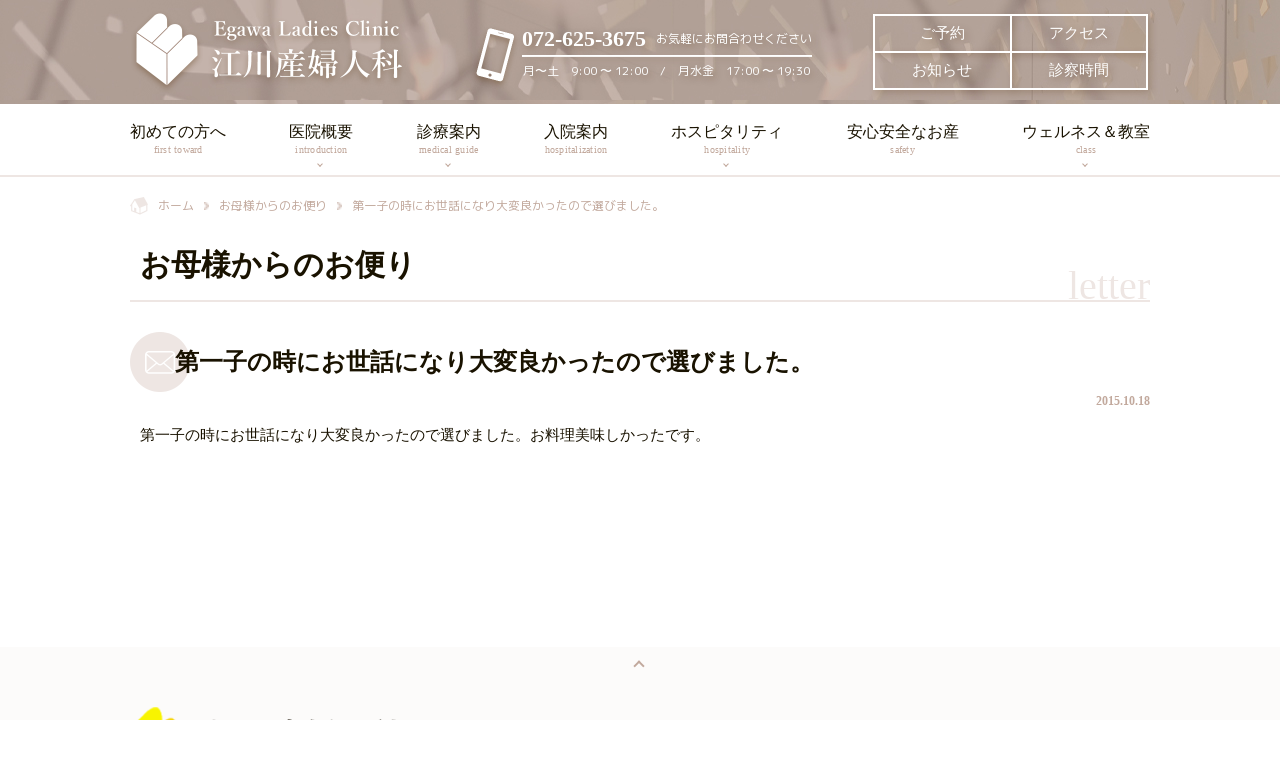

--- FILE ---
content_type: text/html; charset=UTF-8
request_url: https://www.egawa-lc.net/letter/666/
body_size: 11691
content:
<!DOCTYPE html>
<html lang="ja" prefix="og: http://ogp.me/ns#">
<head>
	<meta charset=UTF-8>
	<meta http-equiv="X-UA-Compatible" content="IE=Edge">
	<meta name="viewport" content="width=device-width, initial-scale=1.0">
	<meta name="format-detection" content="telephone=no">
	<title>第一子の時にお世話になり大変良かったので選びました。 ｜ 江川産婦人科医院</title>
	<link rel="icon" type="image/svg+xml" href="https://www.egawa-lc.net/app/themes/egawa-lc.net/images/favicon.ico">
	<link rel="apple-touch-icon" href="https://www.egawa-lc.net/app/themes/egawa-lc.net/images/apple-touch-icon.png">
    
	<link rel="stylesheet" href="https://www.egawa-lc.net/app/themes/egawa-lc.net/style.css">
	<!-- <link rel="stylesheet" href="https://www.egawa-lc.net/app/themes/egawa-lc.net/css/slick.css"> -->
	<link rel="stylesheet" href="https://www.egawa-lc.net/app/themes/egawa-lc.net/css/add-style.css">
	
        
	<meta name='robots' content='max-image-preview:large' />
	<style>img:is([sizes="auto" i], [sizes^="auto," i]) { contain-intrinsic-size: 3000px 1500px }</style>
	<link rel='dns-prefetch' href='//code.jquery.com' />
<link rel="alternate" type="application/rss+xml" title="江川産婦人科医院 &raquo; 第一子の時にお世話になり大変良かったので選びました。 のコメントのフィード" href="https://www.egawa-lc.net/letter/666/feed/" />

<!-- SEO SIMPLE PACK 3.6.1 -->
<title>第一子の時にお世話になり大変良かったので選びました。 | 江川産婦人科医院</title>
<meta name="description" content="第一子の時にお世話になり大変良かったので選びました。お料理美味しかったです。">
<meta name="keywords" content="江川産婦人科医院,えがわ,Egawa,総持寺駅,産婦人科,産科,出産,分娩,不妊治療">
<link rel="canonical" href="https://www.egawa-lc.net/letter/666/">
<meta property="og:locale" content="ja_JP">
<meta property="og:type" content="article">
<meta property="og:image" content="https://static.babypad.jp/egawa-lc.net/uploads/2021/01/28114503/og_image.png">
<meta property="og:title" content="第一子の時にお世話になり大変良かったので選びました。 | 江川産婦人科医院">
<meta property="og:description" content="第一子の時にお世話になり大変良かったので選びました。お料理美味しかったです。">
<meta property="og:url" content="https://www.egawa-lc.net/letter/666/">
<meta property="og:site_name" content="江川産婦人科医院">
<meta name="twitter:card" content="summary">
<!-- Google Analytics (gtag.js) -->
<script async src="https://www.googletagmanager.com/gtag/js?id=G-3DR7P42PH4"></script>
<script>
	window.dataLayer = window.dataLayer || [];
	function gtag(){dataLayer.push(arguments);}
	gtag("js", new Date());
	gtag("config", "G-3DR7P42PH4");
</script>
	<!-- / SEO SIMPLE PACK -->

<script type="text/javascript">
/* <![CDATA[ */
window._wpemojiSettings = {"baseUrl":"https:\/\/s.w.org\/images\/core\/emoji\/15.0.3\/72x72\/","ext":".png","svgUrl":"https:\/\/s.w.org\/images\/core\/emoji\/15.0.3\/svg\/","svgExt":".svg","source":{"concatemoji":"https:\/\/www.egawa-lc.net\/wp\/wp-includes\/js\/wp-emoji-release.min.js?ver=6.7.1"}};
/*! This file is auto-generated */
!function(i,n){var o,s,e;function c(e){try{var t={supportTests:e,timestamp:(new Date).valueOf()};sessionStorage.setItem(o,JSON.stringify(t))}catch(e){}}function p(e,t,n){e.clearRect(0,0,e.canvas.width,e.canvas.height),e.fillText(t,0,0);var t=new Uint32Array(e.getImageData(0,0,e.canvas.width,e.canvas.height).data),r=(e.clearRect(0,0,e.canvas.width,e.canvas.height),e.fillText(n,0,0),new Uint32Array(e.getImageData(0,0,e.canvas.width,e.canvas.height).data));return t.every(function(e,t){return e===r[t]})}function u(e,t,n){switch(t){case"flag":return n(e,"\ud83c\udff3\ufe0f\u200d\u26a7\ufe0f","\ud83c\udff3\ufe0f\u200b\u26a7\ufe0f")?!1:!n(e,"\ud83c\uddfa\ud83c\uddf3","\ud83c\uddfa\u200b\ud83c\uddf3")&&!n(e,"\ud83c\udff4\udb40\udc67\udb40\udc62\udb40\udc65\udb40\udc6e\udb40\udc67\udb40\udc7f","\ud83c\udff4\u200b\udb40\udc67\u200b\udb40\udc62\u200b\udb40\udc65\u200b\udb40\udc6e\u200b\udb40\udc67\u200b\udb40\udc7f");case"emoji":return!n(e,"\ud83d\udc26\u200d\u2b1b","\ud83d\udc26\u200b\u2b1b")}return!1}function f(e,t,n){var r="undefined"!=typeof WorkerGlobalScope&&self instanceof WorkerGlobalScope?new OffscreenCanvas(300,150):i.createElement("canvas"),a=r.getContext("2d",{willReadFrequently:!0}),o=(a.textBaseline="top",a.font="600 32px Arial",{});return e.forEach(function(e){o[e]=t(a,e,n)}),o}function t(e){var t=i.createElement("script");t.src=e,t.defer=!0,i.head.appendChild(t)}"undefined"!=typeof Promise&&(o="wpEmojiSettingsSupports",s=["flag","emoji"],n.supports={everything:!0,everythingExceptFlag:!0},e=new Promise(function(e){i.addEventListener("DOMContentLoaded",e,{once:!0})}),new Promise(function(t){var n=function(){try{var e=JSON.parse(sessionStorage.getItem(o));if("object"==typeof e&&"number"==typeof e.timestamp&&(new Date).valueOf()<e.timestamp+604800&&"object"==typeof e.supportTests)return e.supportTests}catch(e){}return null}();if(!n){if("undefined"!=typeof Worker&&"undefined"!=typeof OffscreenCanvas&&"undefined"!=typeof URL&&URL.createObjectURL&&"undefined"!=typeof Blob)try{var e="postMessage("+f.toString()+"("+[JSON.stringify(s),u.toString(),p.toString()].join(",")+"));",r=new Blob([e],{type:"text/javascript"}),a=new Worker(URL.createObjectURL(r),{name:"wpTestEmojiSupports"});return void(a.onmessage=function(e){c(n=e.data),a.terminate(),t(n)})}catch(e){}c(n=f(s,u,p))}t(n)}).then(function(e){for(var t in e)n.supports[t]=e[t],n.supports.everything=n.supports.everything&&n.supports[t],"flag"!==t&&(n.supports.everythingExceptFlag=n.supports.everythingExceptFlag&&n.supports[t]);n.supports.everythingExceptFlag=n.supports.everythingExceptFlag&&!n.supports.flag,n.DOMReady=!1,n.readyCallback=function(){n.DOMReady=!0}}).then(function(){return e}).then(function(){var e;n.supports.everything||(n.readyCallback(),(e=n.source||{}).concatemoji?t(e.concatemoji):e.wpemoji&&e.twemoji&&(t(e.twemoji),t(e.wpemoji)))}))}((window,document),window._wpemojiSettings);
/* ]]> */
</script>
<link rel='stylesheet' id='sbi_styles-css' href='https://www.egawa-lc.net/app/plugins/instagram-feed/css/sbi-styles.min.css?ver=6.6.1' type='text/css' media='all' />
<style id='wp-emoji-styles-inline-css' type='text/css'>

	img.wp-smiley, img.emoji {
		display: inline !important;
		border: none !important;
		box-shadow: none !important;
		height: 1em !important;
		width: 1em !important;
		margin: 0 0.07em !important;
		vertical-align: -0.1em !important;
		background: none !important;
		padding: 0 !important;
	}
</style>
<link rel='stylesheet' id='wp-block-library-css' href='https://www.egawa-lc.net/wp/wp-includes/css/dist/block-library/style.min.css?ver=6.7.1' type='text/css' media='all' />
<style id='classic-theme-styles-inline-css' type='text/css'>
/*! This file is auto-generated */
.wp-block-button__link{color:#fff;background-color:#32373c;border-radius:9999px;box-shadow:none;text-decoration:none;padding:calc(.667em + 2px) calc(1.333em + 2px);font-size:1.125em}.wp-block-file__button{background:#32373c;color:#fff;text-decoration:none}
</style>
<style id='global-styles-inline-css' type='text/css'>
:root{--wp--preset--aspect-ratio--square: 1;--wp--preset--aspect-ratio--4-3: 4/3;--wp--preset--aspect-ratio--3-4: 3/4;--wp--preset--aspect-ratio--3-2: 3/2;--wp--preset--aspect-ratio--2-3: 2/3;--wp--preset--aspect-ratio--16-9: 16/9;--wp--preset--aspect-ratio--9-16: 9/16;--wp--preset--color--black: #000000;--wp--preset--color--cyan-bluish-gray: #abb8c3;--wp--preset--color--white: #ffffff;--wp--preset--color--pale-pink: #f78da7;--wp--preset--color--vivid-red: #cf2e2e;--wp--preset--color--luminous-vivid-orange: #ff6900;--wp--preset--color--luminous-vivid-amber: #fcb900;--wp--preset--color--light-green-cyan: #7bdcb5;--wp--preset--color--vivid-green-cyan: #00d084;--wp--preset--color--pale-cyan-blue: #8ed1fc;--wp--preset--color--vivid-cyan-blue: #0693e3;--wp--preset--color--vivid-purple: #9b51e0;--wp--preset--gradient--vivid-cyan-blue-to-vivid-purple: linear-gradient(135deg,rgba(6,147,227,1) 0%,rgb(155,81,224) 100%);--wp--preset--gradient--light-green-cyan-to-vivid-green-cyan: linear-gradient(135deg,rgb(122,220,180) 0%,rgb(0,208,130) 100%);--wp--preset--gradient--luminous-vivid-amber-to-luminous-vivid-orange: linear-gradient(135deg,rgba(252,185,0,1) 0%,rgba(255,105,0,1) 100%);--wp--preset--gradient--luminous-vivid-orange-to-vivid-red: linear-gradient(135deg,rgba(255,105,0,1) 0%,rgb(207,46,46) 100%);--wp--preset--gradient--very-light-gray-to-cyan-bluish-gray: linear-gradient(135deg,rgb(238,238,238) 0%,rgb(169,184,195) 100%);--wp--preset--gradient--cool-to-warm-spectrum: linear-gradient(135deg,rgb(74,234,220) 0%,rgb(151,120,209) 20%,rgb(207,42,186) 40%,rgb(238,44,130) 60%,rgb(251,105,98) 80%,rgb(254,248,76) 100%);--wp--preset--gradient--blush-light-purple: linear-gradient(135deg,rgb(255,206,236) 0%,rgb(152,150,240) 100%);--wp--preset--gradient--blush-bordeaux: linear-gradient(135deg,rgb(254,205,165) 0%,rgb(254,45,45) 50%,rgb(107,0,62) 100%);--wp--preset--gradient--luminous-dusk: linear-gradient(135deg,rgb(255,203,112) 0%,rgb(199,81,192) 50%,rgb(65,88,208) 100%);--wp--preset--gradient--pale-ocean: linear-gradient(135deg,rgb(255,245,203) 0%,rgb(182,227,212) 50%,rgb(51,167,181) 100%);--wp--preset--gradient--electric-grass: linear-gradient(135deg,rgb(202,248,128) 0%,rgb(113,206,126) 100%);--wp--preset--gradient--midnight: linear-gradient(135deg,rgb(2,3,129) 0%,rgb(40,116,252) 100%);--wp--preset--font-size--small: 13px;--wp--preset--font-size--medium: 20px;--wp--preset--font-size--large: 36px;--wp--preset--font-size--x-large: 42px;--wp--preset--spacing--20: 0.44rem;--wp--preset--spacing--30: 0.67rem;--wp--preset--spacing--40: 1rem;--wp--preset--spacing--50: 1.5rem;--wp--preset--spacing--60: 2.25rem;--wp--preset--spacing--70: 3.38rem;--wp--preset--spacing--80: 5.06rem;--wp--preset--shadow--natural: 6px 6px 9px rgba(0, 0, 0, 0.2);--wp--preset--shadow--deep: 12px 12px 50px rgba(0, 0, 0, 0.4);--wp--preset--shadow--sharp: 6px 6px 0px rgba(0, 0, 0, 0.2);--wp--preset--shadow--outlined: 6px 6px 0px -3px rgba(255, 255, 255, 1), 6px 6px rgba(0, 0, 0, 1);--wp--preset--shadow--crisp: 6px 6px 0px rgba(0, 0, 0, 1);}:where(.is-layout-flex){gap: 0.5em;}:where(.is-layout-grid){gap: 0.5em;}body .is-layout-flex{display: flex;}.is-layout-flex{flex-wrap: wrap;align-items: center;}.is-layout-flex > :is(*, div){margin: 0;}body .is-layout-grid{display: grid;}.is-layout-grid > :is(*, div){margin: 0;}:where(.wp-block-columns.is-layout-flex){gap: 2em;}:where(.wp-block-columns.is-layout-grid){gap: 2em;}:where(.wp-block-post-template.is-layout-flex){gap: 1.25em;}:where(.wp-block-post-template.is-layout-grid){gap: 1.25em;}.has-black-color{color: var(--wp--preset--color--black) !important;}.has-cyan-bluish-gray-color{color: var(--wp--preset--color--cyan-bluish-gray) !important;}.has-white-color{color: var(--wp--preset--color--white) !important;}.has-pale-pink-color{color: var(--wp--preset--color--pale-pink) !important;}.has-vivid-red-color{color: var(--wp--preset--color--vivid-red) !important;}.has-luminous-vivid-orange-color{color: var(--wp--preset--color--luminous-vivid-orange) !important;}.has-luminous-vivid-amber-color{color: var(--wp--preset--color--luminous-vivid-amber) !important;}.has-light-green-cyan-color{color: var(--wp--preset--color--light-green-cyan) !important;}.has-vivid-green-cyan-color{color: var(--wp--preset--color--vivid-green-cyan) !important;}.has-pale-cyan-blue-color{color: var(--wp--preset--color--pale-cyan-blue) !important;}.has-vivid-cyan-blue-color{color: var(--wp--preset--color--vivid-cyan-blue) !important;}.has-vivid-purple-color{color: var(--wp--preset--color--vivid-purple) !important;}.has-black-background-color{background-color: var(--wp--preset--color--black) !important;}.has-cyan-bluish-gray-background-color{background-color: var(--wp--preset--color--cyan-bluish-gray) !important;}.has-white-background-color{background-color: var(--wp--preset--color--white) !important;}.has-pale-pink-background-color{background-color: var(--wp--preset--color--pale-pink) !important;}.has-vivid-red-background-color{background-color: var(--wp--preset--color--vivid-red) !important;}.has-luminous-vivid-orange-background-color{background-color: var(--wp--preset--color--luminous-vivid-orange) !important;}.has-luminous-vivid-amber-background-color{background-color: var(--wp--preset--color--luminous-vivid-amber) !important;}.has-light-green-cyan-background-color{background-color: var(--wp--preset--color--light-green-cyan) !important;}.has-vivid-green-cyan-background-color{background-color: var(--wp--preset--color--vivid-green-cyan) !important;}.has-pale-cyan-blue-background-color{background-color: var(--wp--preset--color--pale-cyan-blue) !important;}.has-vivid-cyan-blue-background-color{background-color: var(--wp--preset--color--vivid-cyan-blue) !important;}.has-vivid-purple-background-color{background-color: var(--wp--preset--color--vivid-purple) !important;}.has-black-border-color{border-color: var(--wp--preset--color--black) !important;}.has-cyan-bluish-gray-border-color{border-color: var(--wp--preset--color--cyan-bluish-gray) !important;}.has-white-border-color{border-color: var(--wp--preset--color--white) !important;}.has-pale-pink-border-color{border-color: var(--wp--preset--color--pale-pink) !important;}.has-vivid-red-border-color{border-color: var(--wp--preset--color--vivid-red) !important;}.has-luminous-vivid-orange-border-color{border-color: var(--wp--preset--color--luminous-vivid-orange) !important;}.has-luminous-vivid-amber-border-color{border-color: var(--wp--preset--color--luminous-vivid-amber) !important;}.has-light-green-cyan-border-color{border-color: var(--wp--preset--color--light-green-cyan) !important;}.has-vivid-green-cyan-border-color{border-color: var(--wp--preset--color--vivid-green-cyan) !important;}.has-pale-cyan-blue-border-color{border-color: var(--wp--preset--color--pale-cyan-blue) !important;}.has-vivid-cyan-blue-border-color{border-color: var(--wp--preset--color--vivid-cyan-blue) !important;}.has-vivid-purple-border-color{border-color: var(--wp--preset--color--vivid-purple) !important;}.has-vivid-cyan-blue-to-vivid-purple-gradient-background{background: var(--wp--preset--gradient--vivid-cyan-blue-to-vivid-purple) !important;}.has-light-green-cyan-to-vivid-green-cyan-gradient-background{background: var(--wp--preset--gradient--light-green-cyan-to-vivid-green-cyan) !important;}.has-luminous-vivid-amber-to-luminous-vivid-orange-gradient-background{background: var(--wp--preset--gradient--luminous-vivid-amber-to-luminous-vivid-orange) !important;}.has-luminous-vivid-orange-to-vivid-red-gradient-background{background: var(--wp--preset--gradient--luminous-vivid-orange-to-vivid-red) !important;}.has-very-light-gray-to-cyan-bluish-gray-gradient-background{background: var(--wp--preset--gradient--very-light-gray-to-cyan-bluish-gray) !important;}.has-cool-to-warm-spectrum-gradient-background{background: var(--wp--preset--gradient--cool-to-warm-spectrum) !important;}.has-blush-light-purple-gradient-background{background: var(--wp--preset--gradient--blush-light-purple) !important;}.has-blush-bordeaux-gradient-background{background: var(--wp--preset--gradient--blush-bordeaux) !important;}.has-luminous-dusk-gradient-background{background: var(--wp--preset--gradient--luminous-dusk) !important;}.has-pale-ocean-gradient-background{background: var(--wp--preset--gradient--pale-ocean) !important;}.has-electric-grass-gradient-background{background: var(--wp--preset--gradient--electric-grass) !important;}.has-midnight-gradient-background{background: var(--wp--preset--gradient--midnight) !important;}.has-small-font-size{font-size: var(--wp--preset--font-size--small) !important;}.has-medium-font-size{font-size: var(--wp--preset--font-size--medium) !important;}.has-large-font-size{font-size: var(--wp--preset--font-size--large) !important;}.has-x-large-font-size{font-size: var(--wp--preset--font-size--x-large) !important;}
:where(.wp-block-post-template.is-layout-flex){gap: 1.25em;}:where(.wp-block-post-template.is-layout-grid){gap: 1.25em;}
:where(.wp-block-columns.is-layout-flex){gap: 2em;}:where(.wp-block-columns.is-layout-grid){gap: 2em;}
:root :where(.wp-block-pullquote){font-size: 1.5em;line-height: 1.6;}
</style>
<link rel='stylesheet' id='tablepress-default-css' href='https://www.egawa-lc.net/app/plugins/tablepress/css/build/default.css?ver=2.4.4' type='text/css' media='all' />
<link rel='stylesheet' id='dashicons-css' href='https://www.egawa-lc.net/wp/wp-includes/css/dashicons.min.css?ver=6.7.1' type='text/css' media='all' />
<link rel='stylesheet' id='my-calendar-reset-css' href='https://www.egawa-lc.net/app/plugins/my-calendar/css/reset.css?ver=3.5.20' type='text/css' media='all' />
<link rel='stylesheet' id='my-calendar-style-css' href='https://www.egawa-lc.net/app/plugins/my-calendar/styles/twentytwenty.css?ver=3.5.20-twentytwenty-css' type='text/css' media='all' />
<style id='my-calendar-style-inline-css' type='text/css'>

/* Styles by My Calendar - Joe Dolson https://www.joedolson.com/ */

.my-calendar-modal .event-title svg { background-color: #fcfbfa; padding: 3px; }
.mc-main .mc_no-catecory .event-title, .mc-main .mc_no-catecory .event-title a { background: #fcfbfa !important; color: #000000 !important; }
.mc-main .mc_no-catecory .event-title button { background: #fcfbfa !important; color: #000000 !important; }
.mc-main .mc_no-catecory .event-title a:hover, .mc-main .mc_no-catecory .event-title a:focus { background: #ffffff !important;}
.mc-main .mc_no-catecory .event-title button:hover, .mc-main .mc_no-catecory .event-title button:focus { background: #ffffff !important;}
.my-calendar-modal .event-title svg { background-color: #e1f7ee; padding: 3px; }
.mc-main .mc_before-birth .event-title, .mc-main .mc_before-birth .event-title a { background: #e1f7ee !important; color: #000000 !important; }
.mc-main .mc_before-birth .event-title button { background: #e1f7ee !important; color: #000000 !important; }
.mc-main .mc_before-birth .event-title a:hover, .mc-main .mc_before-birth .event-title a:focus { background: #ffffff !important;}
.mc-main .mc_before-birth .event-title button:hover, .mc-main .mc_before-birth .event-title button:focus { background: #ffffff !important;}
.my-calendar-modal .event-title svg { background-color: #f9e3e3; padding: 3px; }
.mc-main .mc_after-birth .event-title, .mc-main .mc_after-birth .event-title a { background: #f9e3e3 !important; color: #000000 !important; }
.mc-main .mc_after-birth .event-title button { background: #f9e3e3 !important; color: #000000 !important; }
.mc-main .mc_after-birth .event-title a:hover, .mc-main .mc_after-birth .event-title a:focus { background: #ffffff !important;}
.mc-main .mc_after-birth .event-title button:hover, .mc-main .mc_after-birth .event-title button:focus { background: #ffffff !important;}
.my-calendar-modal .event-title svg { background-color: #f7e2cf; padding: 3px; }
.mc-main .mc_egawa-fitness .event-title, .mc-main .mc_egawa-fitness .event-title a { background: #f7e2cf !important; color: #000000 !important; }
.mc-main .mc_egawa-fitness .event-title button { background: #f7e2cf !important; color: #000000 !important; }
.mc-main .mc_egawa-fitness .event-title a:hover, .mc-main .mc_egawa-fitness .event-title a:focus { background: #ffffff !important;}
.mc-main .mc_egawa-fitness .event-title button:hover, .mc-main .mc_egawa-fitness .event-title button:focus { background: #ffffff !important;}
.mc-main, .mc-event, .my-calendar-modal, .my-calendar-modal-overlay {--primary-dark: #313233; --primary-light: #fff; --secondary-light: #fff; --secondary-dark: #000; --highlight-dark: #666; --highlight-light: #efefef; --close-button: #b32d2e; --search-highlight-bg: #f5e6ab; --navbar-background: transparent; --nav-button-bg: #fff; --nav-button-color: #313233; --nav-button-border: #313233; --nav-input-border: #313233; --nav-input-background: #fff; --nav-input-color: #313233; --grid-cell-border: #0000001f; --grid-header-border: #313233; --grid-header-color: #313233; --grid-header-bg: transparent; --grid-cell-background: transparent; --current-day-border: #313233; --current-day-color: #313233; --current-day-bg: transparent; --date-has-events-bg: #313233; --date-has-events-color: #f6f7f7; --calendar-heading: clamp( 1.125rem, 24px, 2.5rem ); --event-title: clamp( 1.25rem, 24px, 2.5rem ); --grid-date: 16px; --grid-date-heading: clamp( .75rem, 16px, 1.5rem ); --modal-title: 1.5rem; --navigation-controls: clamp( .75rem, 16px, 1.5rem ); --card-heading: 1.125rem; --list-date: 1.25rem; --author-card: clamp( .75rem, 14px, 1.5rem); --single-event-title: clamp( 1.25rem, 24px, 2.5rem ); --mini-time-text: clamp( .75rem, 14px 1.25rem ); --list-event-date: 1.25rem; --list-event-title: 1.2rem; --category-mc_no-catecory: #fcfbfa; --category-mc_before-birth: #e1f7ee; --category-mc_after-birth: #f9e3e3; --category-mc_egawa-fitness: #f7e2cf; }
</style>
<script type="text/javascript" src="//code.jquery.com/jquery-3.5.1.min.js?ver=3.5.1" id="jquery-js"></script>
<link rel="https://api.w.org/" href="https://www.egawa-lc.net/wp-json/" /><link rel="alternate" title="JSON" type="application/json" href="https://www.egawa-lc.net/wp-json/wp/v2/letter/666" /><link rel='shortlink' href='https://www.egawa-lc.net/?p=666' />
<link rel="alternate" title="oEmbed (JSON)" type="application/json+oembed" href="https://www.egawa-lc.net/wp-json/oembed/1.0/embed?url=https%3A%2F%2Fwww.egawa-lc.net%2Fletter%2F666%2F" />
<link rel="alternate" title="oEmbed (XML)" type="text/xml+oembed" href="https://www.egawa-lc.net/wp-json/oembed/1.0/embed?url=https%3A%2F%2Fwww.egawa-lc.net%2Fletter%2F666%2F&#038;format=xml" />
</head>
<body>
	<div id="container" class="page single letter">
    <header class="header">
      <div class="header__wrap">
        <div class="header__wrap-content">
          <h1 class="header__logo"><a href="/"><img src="https://www.egawa-lc.net/app/themes/egawa-lc.net/images/logo_02.png" alt=""></a></h1>
            
          <div class="header__l">
  <div class="header__contact">
    <a href="tel:0726253675">
      <div class="header__phone-area">
        <p class="header__phone-number">072-625-3675</p>
        <p class="header__phone-text">お気軽にお問合わせください</p>
      </div>
      <p class="header__contact-text">月〜土　9:00 〜 12:00　/　月水金　17:00 〜 19:30</p>
    </a>
  </div>
</div>
<div class="header__r">
  <ul class="header__nav">
    <li><a href="https://www.medic-cloud.jp/YoyakuNewUserCloud/Login/Index?urlkey=egawa_MC1012" target="_blank">ご予約</a></li>
    <li><a href="/access/">アクセス</a></li>
    <li><a href="/information/">お知らせ</a></li>
    <li><a href="/medical-guide/#hl02">診察時間</a></li>
  </ul>
</div>            
        </div>
      </div>
    </header>
    
    <div class="global-nav">
  <nav class="global-nav__wrap">
    <ul class="global-nav__menu">
      <li>
        <a href="/first-toward/">初めての方へ<span>first toward</span></a>
      </li>
      <li class="global-nav__submenu">
        <a href="/introduction/">医院概要<span>introduction</span></a>
        <ul class="global-nav__submenu-item">
          <li><a href="/doctor-staff/">医師・スタッフ</a></li>
          <li><a href="/medical-guide/#hl02">診察時間・担当医表</a></li>
          <li><a href="/facility/">施設紹介</a></li>
          <li><a href="/access/">アクセス</a></li>
        </ul>
      </li>
      <li class="global-nav__submenu">
        <a href="/medical-guide/">診療案内<span>medical guide</span></a>
        <ul class="global-nav__submenu-item">
          <li><a href="/obstetrics/">産　科</a></li>
          <li><a href="/echo/">超音波検査</a></li>
          <li><a href="/care/">産前産後ケア外来</a></li>
          <li><a href="/gynecology/">婦人科</a></li>
        </ul>
      </li>
      <li>
        <a href="/hospitalization/">入院案内<span>hospitalization</span></a>
      </li>
      <li class="global-nav__submenu">
        <a href="/hospitality/">ホスピタリティ<span>hospitality</span></a>
        <ul class="global-nav__submenu-item" style="left: calc(50% - 90px);">
          <li style="width: 180px;"><a href="/meal/">お食事</a></li>
          <li style="width: 180px;"><a href="/relaxation/">メディカルリラクゼーション</a></li>
          <li style="width: 180px;"><a href="/start-support/">育児スタートサポート</a></li>
          <li style="width: 180px;"><a href="/nursery/">お子様のお預かり</a></li>
        </ul>
      </li>
      <li>
        <a href="/safety/">安心安全なお産<span>safety</span></a>
      </li>
      <li class="global-nav__submenu">
        <a href="/class/">ウェルネス＆教室<span>class</span></a>
        <ul class="global-nav__submenu-item">
          <li><a href="/class/egawa-fitness-class/">EGAWA Medical Fitness</a></li>
          <li><a href="/before-birth-class/">マザークラス</a></li>
          <li><a href="/class/egawa-fitness-class/#hl_beauty">産後エステ</a></li>
          <li><a href="/after-birth-class/">産後教室</a></li>
        </ul>
      </li>
    </ul>
  </nav>
</div>    <!-- スマホメニュー  -->
<div class="menu-btn" id="js__sideMenuBtn">
  <a class="btn-open" href="javascript:void(0)" >
    <div class="side-menu-btn">
      <div class="menu-trigger">
        <span></span>
        <span></span>
        <span></span>
      </div>
    </div>
  </a>
</div>

<div class="overlay">
  <div class="overlay__header">
    <div class="header__contact">
      <a href="tel:0726253675">
        <div class="header__phone-area">
          <p class="header__phone-number">072-625-3675</p>
          <p class="header__phone-text">お気軽にお問合わせください</p>
        </div>
        <p class="header__contact-text">月〜土　9:00 〜 12:00　/　月水金　17:00 〜 19:30</p>
      </a>
    </div>
  </div>

  <div class="overlay__contents">
    <div class="c-btn"><a href="https://www.medic-cloud.jp/YoyakuNewUserCloud/Login/Index?urlkey=egawa_MC1012" target="_blank"><span class="c-btn__wrap">ご予約</span></a></div>
    <div class="c-list-sitemap-sp">
  <div class="c-list-sitemap-sp__box">
    <ul class="c-list-sitemap-sp__nav">
      <li><a href="/first-toward/">はじめての方へ</a></li>
      <li>
        <a href="/introduction/">医院概要</a>
        <ul class="c-list-sitemap-sp__child">
          <li><a href="/doctor-staff/">医師・スタッフ</a></li>
          <li><a href="/medical-guide/#hl02">診察時間・担当医表</a></li>
          <li><a href="/facility/">施設紹介</a></li>
          <li><a href="/access/">アクセス</a></li>
        </ul>
      </li>
      <li>
        <a href="/medical-guide/">診療案内</a>
        <ul class="c-list-sitemap-sp__child">
          <li><a href="/obstetrics/">産　科</a></li>
          <li><a href="/echo/">超音波検査</a></li>
          <li><a href="/care/">産前産後ケア外来</a></li>
          <li><a href="/gynecology/">婦人科</a></li>
        </ul>
      </li>
      <li><a href="/hospitalization/">入院案内</a></li>
      <li>
        <a href="/hospitality/">ホスピタリティ</a>
        <ul class="c-list-sitemap-sp__child">
          <li><a href="/meal/">お食事</a></li>
          <li><a href="/relaxation/" style="white-space: nowrap;">メディカルリラクゼーション</a></li>
          <li><a href="/start-support/">育児スタートサポート</a></li>
          <li><a href="/nursery/">お子様のお預かり</a></li>
        </ul>
      </li>
    </ul>
  </div>
  <div class="c-list-sitemap-sp__box">
    <ul class="c-list-sitemap-sp__nav">
      <li><a href="/safety/">安心安全なお産</a></li>
      <li>
        <a href="/class/">ウェルネス＆教室</a>
        <ul class="c-list-sitemap-sp__child">
          <li><a href="/class/egawa-fitness-class/">EGAWA Medical Fitness</a></li>
          <li><a href="/before-birth-class/">マザークラス</a></li>
          <li><a href="/class/egawa-fitness-class/#hl_beauty">産後エステ</a></li>
          <li><a href="/after-birth-class/">産後教室</a></li>
        </ul>
      </li>
      <li><a href="/faq/">よくあるご質問</a></li>
      <li><a href="/information/">お知らせ</a></li>
      <li><a href="/recruit/">スタッフ募集</a></li>
      <li><a href="/letter/">お母様からのお便り</a></li>
      <li><a href="/privacy-policy/">プライバシーポリシー</a></li>
      <li><a href="https://www.instagram.com/egawa.ladies.clinic/" target="_blank"><img src="https://www.egawa-lc.net/app/themes/egawa-lc.net/images/icon-instagram.png" alt="instagram" style="width:20px;height:20px"> Instagram</a></li>
    </ul>
  </div>
</div>  </div>

  <div class="overlay__footer">
    <div class="footer__copyright">
      <p><span class="footer__copyright-mark">&copy;</span>Egawa Ladies Clinic</p>
    </div>
  </div>
</div>
    <div class="contents">
      <div class="contents__wrap">
        <div class="c-breadcrumbs" typeof="BreadcrumbList" vocab="https://schema.org/">
  <ul><!-- Breadcrumb NavXT 7.3.1 -->
<li class="home"><span property="itemListElement" typeof="ListItem"><a property="item" typeof="WebPage" title="Go to 江川産婦人科医院." href="https://www.egawa-lc.net" class="home" ><span property="name">ホーム</span></a><meta property="position" content="1"></span></li>
<li class="archive post-letter-archive"><span property="itemListElement" typeof="ListItem"><a property="item" typeof="WebPage" title="Go to お母様からのお便り." href="https://www.egawa-lc.net/letter/" class="archive post-letter-archive" ><span property="name">お母様からのお便り</span></a><meta property="position" content="2"></span></li>
<li class="post post-letter current-item"><span property="itemListElement" typeof="ListItem"><span property="name" class="post post-letter current-item">第一子の時にお世話になり大変良かったので選びました。</span><meta property="url" content="https://www.egawa-lc.net/letter/666/"><meta property="position" content="3"></span></li>
</ul></div>
        <h1 class="page-title"><span class="page-title__wrap">お母様からのお便り</span><span class="page-title__sub-title">letter</span></h1>

        <div class="c-post-letter">
          													<div class="c-post-letter__block">
                <div class="headline-letter">
                  <h2 class="headline-letter__title">第一子の時にお世話になり大変良かったので選びました。</h2>
                </div>
                <div class="c-post-date">
                  2015.10.18                </div>
                <div class="c-post-letter__content">			
                  <p>第一子の時にお世話になり大変良かったので選びました。お料理美味しかったです。</p>
                </div>
							</div>
															</div>
      </div>
    </div>

    <footer class="footer">
      <div class="page-top"><a href="#container"></a></div>
      <div class="footer__wrap">
        <div id="access-section" class="section">
          <div class="section__wrap">
            <div class="p-two-block">
              <div class="p-two-block__box">
                <div class="footer__logo"><a href="/"><img src="https://www.egawa-lc.net/app/themes/egawa-lc.net/images/logo_footer.png" alt="江川産婦人科医院"></a></div>
                <p id="access-section__address">
                  〒567-0801 大阪府茨木市総持寺2丁目1-5　<br class="u-sp-visible">TEL：072-625-3675
                </p>
                <div class="c-btn u-sp-visible"><a href="tel:0726253675"><span class="c-btn__wrap">電話をかける</span></a></div>
                <div class="table-area">
                  <table class="c-table-schedule">
                    <tr class="c-table-schedule__weeks">
                      <th colspan="2">外来診療時間<span class="small-text">（受付時間）</span></th>
                      <td>月</td>
                      <td>火</td>
                      <td>水</td>
                      <td>木</td>
                      <td>金</td>
                      <td>土</td>
                      <td>日・祝</td>
                    </tr>
                    <tr>
                      <th><span class="u-text-vertical">午前</span></th>
                      <th><span class="u-ml-15">9:00 〜 12:30<span class="small-text">（9:00〜12:00）</span></span></th>
                      <td class="c-table-schedule_icon">●</td>
                      <td class="c-table-schedule_icon">●</td>
                      <td class="c-table-schedule_icon">●</td>
                      <td class="c-table-schedule_icon">●</td>
                      <td class="c-table-schedule_icon">●</td>
                      <td class="c-table-schedule_icon" rowspan="2"><span style="font-size: 1.2rem;">(2025年10月より)</span><br>9:00〜15:00</td>
                      <td class="c-table-schedule_icon">ー</td>
                    </tr>
                    <tr>
                      <th><span class="u-text-vertical">午後</span></th>
                      <th><span class="u-ml-15">17:00 〜 20:00<span class="small-text">（17:00〜19:30）</span></span></th>
                      <td class="c-table-schedule_icon">ー<br><span style="font-size: 1.2rem;">(2025年10月より休止)</span></td>
                      <td class="c-table-schedule_icon">※</td>
                      <td class="c-table-schedule_icon">●</td>
                      <td class="c-table-schedule_icon">ー</td>
                      <td class="c-table-schedule_icon">●</td>
                      <td class="c-table-schedule_icon">ー</td>
                    </tr>
                  </table>
                  <ul class="c-list">
                    <li class="icon-asterisk">火曜午後は、乳児健診・産後健診（14:00〜17:00）のみの受付となります。<span class="marker">要予約</span></li>
                    <li class="icon-minus">（2025年10月より）月曜午後、木曜午後、日曜、祝日は休診です。</li>
                    <li><span class="marker">緊急時には24時間対応いたします。</span></li>
                  </ul>
                </div>
                <div class="c-btn-area">
                  <div class="c-btn"><a href="/medical-guide#hl02"><span class="c-btn__wrap">担当医表</span></a></div>
                  <div class="c-btn"><a href="https://www.medic-cloud.jp/YoyakuNewUserCloud/Login/Index?urlkey=egawa_MC1012" target="_blank"><span class="c-btn__wrap">ご予約</span></a></div>
                </div>
              </div>

              <div class="p-two-block__box c-map">
                <iframe src="https://www.google.com/maps/embed?pb=!1m14!1m8!1m3!1d26200.75805579247!2d135.58548!3d34.82871!3m2!1i1024!2i768!4f13.1!3m3!1m2!1s0x6000e2b4bf22f18d%3A0x2d8e33b97143b2c3!2z44CSNTY3LTA4MDEg5aSn6Ziq5bqc6Iyo5pyo5biC57eP5oyB5a-677yS5LiB55uu77yR4oiS77yV!5e0!3m2!1sja!2sjp!4v1606888687606!5m2!1sja!2sjp" width="100%" height="380" frameborder="0" style="border:0;" allowfullscreen="" aria-hidden="false" tabindex="0"></iframe>
                <div class="c-btn"><a href="/access/"><span class="c-btn__wrap">アクセス</span></a></div>
              </div>
            </div>
          </div>
        </div>

        <div class="footer__nav">
          <div class="c-list-sitemap">
            <div class="c-list-sitemap__box">
              <ul class="c-list-sitemap__nav">
                <li><a href="/first-toward/">初めての方へ</a></li>
                <li>
                  <a href="/introduction/">医院概要</a>
                  <ul class="c-list-sitemap__child">
                    <li><a href="/doctor-staff/">医師・スタッフ</a></li>
                    <li><a href="/medical-guide/#hl02">診察時間・担当医表</a></li>
                    <li><a href="/facility/">施設紹介</a></li>
                    <li><a href="/access/">アクセス</a></li>
                  </ul>
                </li>
              </ul>
            </div>

            <div class="c-list-sitemap__box">
              <ul class="c-list-sitemap__nav">
                <li>
                  <a href="/medical-guide/">診療案内</a>
                  <ul class="c-list-sitemap__child">
                    <li><a href="/obstetrics/">産　科</a></li>
                    <li><a href="/echo/">超音波検査</a></li>
                    <li><a href="/care/">産前産後ケア外来</a></li>
                    <li><a href="/gynecology/">婦人科</a></li>
                  </ul>
                </li>
              </ul>
            </div>

            <div class="c-list-sitemap__box">
              <ul class="c-list-sitemap__nav">
                <li><a href="/hospitalization/">入院案内</a></li>
                <li>
                  <a href="/hospitality/">ホスピタリティ</a>
                  <ul class="c-list-sitemap__child">
                    <li><a href="/meal/">お食事</a></li>
                    <li style="white-space: nowrap;"><a href="/relaxation/">メディカルリラクゼーション</a></li>
                    <li><a href="/start-support/">育児スタートサポート</a></li>
                    <li><a href="/nursery/">お子様のお預かり</a></li>
                  </ul>
                </li>
              </ul>
            </div>

            <div class="c-list-sitemap__box">
              <ul class="c-list-sitemap__nav">
                <li><a href="/safety/">安心安全なお産</a></li>
                <li>
                  <a href="/class/">ウェルネス＆教室</a>
                  <ul class="c-list-sitemap__child">
                    <li><a href="/class/egawa-fitness-class/">EGAWA Medical Fitness</a></li>
                    <li><a href="/before-birth-class/">マザークラス</a></li>
                    <li><a href="/class/egawa-fitness-class/#hl_beauty">産後エステ</a></li>
                    <li><a href="/after-birth-class/">産後教室</a></li>
                  </ul>
                </li>
              </ul>
            </div>

            <div class="c-list-sitemap__box">
              <ul class="c-list-sitemap__nav">
                <li><a href="/faq/">よくあるご質問</a></li>
                <li><a href="/information/">お知らせ</a></li>
                <li><a href="/recruit/">スタッフ募集</a></li>
                <li><a href="/letter/">お母様からのお便り</a></li>
                <li><a href="/privacy-policy/">プライバシーポリシー</a></li>
                <li><a href="https://www.instagram.com/egawa.ladies.clinic/" target="_blank"><img src="https://www.egawa-lc.net/app/themes/egawa-lc.net/images/icon-instagram.png" alt="instagram" style="width:20px;height:20px"> Instagram</a></li>
              </ul>
            </div>
          </div>
        </div>
      </div>

      <div class="c-list-sitemap-wrap">
        <div class="c-list-sitemap-sp">
  <div class="c-list-sitemap-sp__box">
    <ul class="c-list-sitemap-sp__nav">
      <li><a href="/first-toward/">はじめての方へ</a></li>
      <li>
        <a href="/introduction/">医院概要</a>
        <ul class="c-list-sitemap-sp__child">
          <li><a href="/doctor-staff/">医師・スタッフ</a></li>
          <li><a href="/medical-guide/#hl02">診察時間・担当医表</a></li>
          <li><a href="/facility/">施設紹介</a></li>
          <li><a href="/access/">アクセス</a></li>
        </ul>
      </li>
      <li>
        <a href="/medical-guide/">診療案内</a>
        <ul class="c-list-sitemap-sp__child">
          <li><a href="/obstetrics/">産　科</a></li>
          <li><a href="/echo/">超音波検査</a></li>
          <li><a href="/care/">産前産後ケア外来</a></li>
          <li><a href="/gynecology/">婦人科</a></li>
        </ul>
      </li>
      <li><a href="/hospitalization/">入院案内</a></li>
      <li>
        <a href="/hospitality/">ホスピタリティ</a>
        <ul class="c-list-sitemap-sp__child">
          <li><a href="/meal/">お食事</a></li>
          <li><a href="/relaxation/" style="white-space: nowrap;">メディカルリラクゼーション</a></li>
          <li><a href="/start-support/">育児スタートサポート</a></li>
          <li><a href="/nursery/">お子様のお預かり</a></li>
        </ul>
      </li>
    </ul>
  </div>
  <div class="c-list-sitemap-sp__box">
    <ul class="c-list-sitemap-sp__nav">
      <li><a href="/safety/">安心安全なお産</a></li>
      <li>
        <a href="/class/">ウェルネス＆教室</a>
        <ul class="c-list-sitemap-sp__child">
          <li><a href="/class/egawa-fitness-class/">EGAWA Medical Fitness</a></li>
          <li><a href="/before-birth-class/">マザークラス</a></li>
          <li><a href="/class/egawa-fitness-class/#hl_beauty">産後エステ</a></li>
          <li><a href="/after-birth-class/">産後教室</a></li>
        </ul>
      </li>
      <li><a href="/faq/">よくあるご質問</a></li>
      <li><a href="/information/">お知らせ</a></li>
      <li><a href="/recruit/">スタッフ募集</a></li>
      <li><a href="/letter/">お母様からのお便り</a></li>
      <li><a href="/privacy-policy/">プライバシーポリシー</a></li>
      <li><a href="https://www.instagram.com/egawa.ladies.clinic/" target="_blank"><img src="https://www.egawa-lc.net/app/themes/egawa-lc.net/images/icon-instagram.png" alt="instagram" style="width:20px;height:20px"> Instagram</a></li>
    </ul>
  </div>
</div>      </div>
      <div class="c-banner-area">
        <div class="p-five-block">
          <div class="p-five-block__box c-banner">
            <a href="https://www.egawa-clinic.com/" target="_blank"><img src="https://www.egawa-lc.net/app/themes/egawa-lc.net/images/banner_egawa-clinic.png" alt="茨木市総持寺駅前町の内科・消化器科　胃カメラ｜江川クリニック"></a>
          </div>
          <div class="p-five-block__box c-banner">
            <a href="https://tsutsumi-lc.com/" target="_blank"><img src="https://www.egawa-lc.net/app/themes/egawa-lc.net/images/banner_tsutsumi-ladies-clinic.png" alt="堤レディースクリニック | 大阪高槻市駅すぐの駅近の婦人科、堤レディースクリニック公式WEBサイト"></a>
          </div>
          <div class="p-five-block__box c-banner">
            <a href="https://www.city.ibaraki.osaka.jp/" target="_blank"><img src="https://www.egawa-lc.net/app/themes/egawa-lc.net/images/banner_ibaraki-city.png" alt="茨木市ホームページ"></a>
          </div>
          <div class="p-five-block__box c-banner">
            <a href="https://baby-calendar.jp/" target="_blank"><img src="https://www.egawa-lc.net/app/themes/egawa-lc.net/images/banner_baby-calendar.png" alt="ベビーカレンダー | 妊娠・出産・育児の基礎知識、離乳食レシピ"></a>
          </div>
          <div class="p-five-block__box c-banner">
            <a href="https://www.stemcell.co.jp/lp/sp05/request.html?ad=hpaf_egawa" target="_blank"><img src="https://www.egawa-lc.net/app/themes/egawa-lc.net/images/banner_stemcell.jpg" alt="妊婦さん必見です！チャンスは一度、出産時だけ 「さい帯血」保管の重要性"></a>
          </div>
        </div>
      </div>
      <div class="footer__copyright">
        <p><span class="footer__copyright-mark">&copy;</span>Egawa Ladies Clinic</p>
      </div>
    </footer>
    <div id="sp-contact" class="is_flow">
      <div class="contact">
        <a href="tel:0726253675">072-625-3675</a>
      </div>
      <div class="reserve">
        <a href="https://www.medic-cloud.jp/YoyakuNewUserCloud/Login/Index?urlkey=egawa_MC1012" target="_blank">ご予約</a>
      </div>
    </div>
    </div><!-- /container -->

    <script src="https://player.vimeo.com/api/player.js"></script>
    <!-- <script src="https://www.egawa-lc.net/app/themes/egawa-lc.net/js/slick.js"></script> -->
    <script src="https://www.egawa-lc.net/app/themes/egawa-lc.net/js/jquery.heightLine.js"></script>
    <script src="https://www.egawa-lc.net/app/themes/egawa-lc.net/js/script.js"></script>
            <!-- Instagram Feed JS -->
<script type="text/javascript">
var sbiajaxurl = "https://www.egawa-lc.net/wp/wp-admin/admin-ajax.php";
</script>
<script type="text/javascript" src="https://www.egawa-lc.net/wp/wp-includes/js/dist/dom-ready.min.js?ver=f77871ff7694fffea381" id="wp-dom-ready-js"></script>
<script type="text/javascript" src="https://www.egawa-lc.net/wp/wp-includes/js/dist/hooks.min.js?ver=4d63a3d491d11ffd8ac6" id="wp-hooks-js"></script>
<script type="text/javascript" src="https://www.egawa-lc.net/wp/wp-includes/js/dist/i18n.min.js?ver=5e580eb46a90c2b997e6" id="wp-i18n-js"></script>
<script type="text/javascript" id="wp-i18n-js-after">
/* <![CDATA[ */
wp.i18n.setLocaleData( { 'text direction\u0004ltr': [ 'ltr' ] } );
wp.i18n.setLocaleData( { 'text direction\u0004ltr': [ 'ltr' ] } );
/* ]]> */
</script>
<script type="text/javascript" id="wp-a11y-js-translations">
/* <![CDATA[ */
( function( domain, translations ) {
	var localeData = translations.locale_data[ domain ] || translations.locale_data.messages;
	localeData[""].domain = domain;
	wp.i18n.setLocaleData( localeData, domain );
} )( "default", {"translation-revision-date":"2024-11-01 13:18:01+0000","generator":"GlotPress\/4.0.1","domain":"messages","locale_data":{"messages":{"":{"domain":"messages","plural-forms":"nplurals=1; plural=0;","lang":"ja_JP"},"Notifications":["\u901a\u77e5"]}},"comment":{"reference":"wp-includes\/js\/dist\/a11y.js"}} );
/* ]]> */
</script>
<script type="text/javascript" src="https://www.egawa-lc.net/wp/wp-includes/js/dist/a11y.min.js?ver=3156534cc54473497e14" id="wp-a11y-js"></script>
<script type="text/javascript" id="mc.mcjs-js-extra">
/* <![CDATA[ */
var my_calendar = {"grid":"true","list":"true","mini":"true","ajax":"true","links":"false","newWindow":"\u65b0\u898f\u30bf\u30d6","subscribe":"\u8cfc\u8aad","export":"\u30a8\u30af\u30b9\u30dd\u30fc\u30c8"};
/* ]]> */
</script>
<script type="text/javascript" src="https://www.egawa-lc.net/app/plugins/my-calendar/js/mcjs.min.js?ver=3.5.20" id="mc.mcjs-js"></script>
    </body>

    </html>

--- FILE ---
content_type: application/javascript
request_url: https://www.egawa-lc.net/app/themes/egawa-lc.net/js/script.js
body_size: 2322
content:
$(function () {
  'use strict';

  // Smartphone Menu
  (function () {
    let state = false;
    let scrollPos;
		
    // Fixed Background
    function fixedBg() {
      if (state === false) {
        scrollPos = $(window).scrollTop();
        $('body').addClass('is-fixed').css({ 'top': -scrollPos });
        state = true;
      } else {
        removeFixedBg();
      }
    }

    function removeFixedBg() {
      $('body').removeClass('is-fixed').css({ 'top': 0 });
      window.scrollTo(0, scrollPos);
      state = false;
    }
		
    // HamburgerBtn&OverlayMenu Switch	
    $('#js__sideMenuBtn').on('click', function () {
      $(this).toggleClass('is-active');
      $('.overlay').fadeToggle(100);
      $(this).toggleClass('btn-open').toggleClass('btn-close');
      fixedBg();
    });
  })();

  // TelLink
  (function() {
    const ua = window.navigator.userAgent.toLowerCase();
    const isMobile = /iphone/.test(ua)||/android(.+)?mobile/.test(ua);

    if (!isMobile) {
        $('a[href^="tel:"]').on('click', function() {
            return false;
        });
    }
  })();

  /* Page Scroll */
  (function() {
    /* PageTop Btn */
    const topBtn = $('.page-top');

    $(window).scroll(function () {
        if ($(this).scrollTop() > 400) {
            topBtn.addClass('is-active');
        } else {
            topBtn.removeClass('is-active');
        }
    });

    topBtn.on('click', function() {
        $('body, html').animate({
            scrollTop: 0
        }, 500);
        return false;
    })
    
    // AnchorLink Scroll
    $('a[href^="#"]').on('click', function() {
        const speed = 200,
              href = $(this).attr('href'),
              target = $(href == '#' || href == '' ? 'html' : href),
              position = target.offset().top;
        $('body, html').animate({scrollTop:position}, speed, 'swing');
        return false;
    })
  })();

  // Btn Style
  (function () {
    $('.c-badge > a').wrapInner('<div class="c-badge__link"></div>');
    $('.year.letter .c-list-subnav > li > a, .month.letter .c-list-subnav > li > a').wrapInner('<span class="c-list-subnav__wrap"></span>');
  })();

  // Letter Archive Link
  (function () {
    $(".year.letter .c-list-subnav > li > a, .month.letter .c-list-subnav > li > a").each(function() { 
      var replace = $(this).attr('href').replace('/letter/', '/letter/date/');
      $(this).attr('href', replace);
    });

    const $dir = location.href;
    const $dir2 = $dir.match(/[0-9]{4}/g);
    const notList = ':contains(' + $dir2 + '), :contains(すべて見る)';

    $('.year.letter .c-list-subnav, .month.letter .c-list-subnav').addClass('is-visible').fadeIn();
    $('.year.letter .c-list-subnav > li > a, .month.letter .c-list-subnav > li > a').not(notList).parent('li').hide();
  })();
});


$(window).on('load', function () {
  // Height Line
  $('.footer .p-two-block').heightLine();
});


// // Youtube Player
// // IFrame Player API の読み込み
// var tag = document.createElement('script');
// tag.src = "https://www.youtube.com/iframe_api";
// var firstScriptTag = document.getElementsByTagName('script')[0];
// firstScriptTag.parentNode.insertBefore(tag, firstScriptTag);

// // YouTubeの埋め込み
// function onYouTubeIframeAPIReady() {
// 	var videoIdSet01 = 'okqW5HDZJSM';
	
// 	// 動画1
// 	ytPlayer = new YT.Player(
// 		'video01', // 埋め込む場所の指定
// 		{
// 			width: 640,
// 			height: 390,
// 			videoId: videoIdSet01, // YouTubeのID
// 			// パラメータの設定
//             playerVars: {
// 							loop:1,
// 							playlist:videoIdSet01,
//               rel: 0, // 再生終了後に関連動画を表示するかどうか設定
//                 showinfo: 0  // 動画再生前のタイトル非表示
//             },
// 			 // イベントの設定
//             events: {
//                 'onStateChange': onPlayerStateChange // プレーヤーの状態が変更されたときに実行
//             }
// 		}
// 	);
// }


// // プレーヤーの準備ができたとき
// function onPlayerReady(event) {
// 	event.target.playVideo();
// }


// // プレーヤーの状態が変更されたとき
// // 動画1
// function onPlayerStateChange(event) {
// 	// 現在のプレーヤーの状態を取得
// 	var ytStatus = event.data;
// 	// 再生終了したとき
// 	if (ytStatus == YT.PlayerState.ENDED) {
// 	}
// 	// 再生中のとき
// 	if (ytStatus == YT.PlayerState.PLAYING) {
// 		jQuery('#play01').fadeOut();
// 	}
// 	// 停止中のとき
// 	if (ytStatus == YT.PlayerState.PAUSED) {
// 		jQuery('#play01').fadeIn();
// 	}
// }


// // 再生ボタン設定
// // 動画1
// jQuery(function() {
// 	// 動画1
// 	jQuery("#play01").on("click", function(){
// 	　　videoControl("playVideo"); 
// 	});

// 	function videoControl(action){ 
// 	var $playerWindow = jQuery('#video01')[0].contentWindow;
// 	$playerWindow.postMessage('{"event":"command","func":"'+action+'","args":""}', '*');
// 	}
// });

// SCROLL
$(window).on('load scroll', function(){
  if ($(window).scrollTop() > 200) {
    $('.is_flow').fadeIn(400);
   } else {
    $('.is_flow').fadeOut(400);
   }
});


//vimeo
// index

$(function(){
  if($('#video01').length){

    var optionsVideo01 = {
      id: 559823298, //動画のID
    }

    var playerVideo01 = new Vimeo.Player('video01',optionsVideo01);

    playerVideo01.on('play', function() {
      $('#play01').fadeOut();
    });

    playerVideo01.on('pause', function() {
      $('#play01').fadeIn();
    });

    $('#play01').on("click",function() {
        playerVideo01.play();
        $('#play01').fadeOut();
    });

  }
});